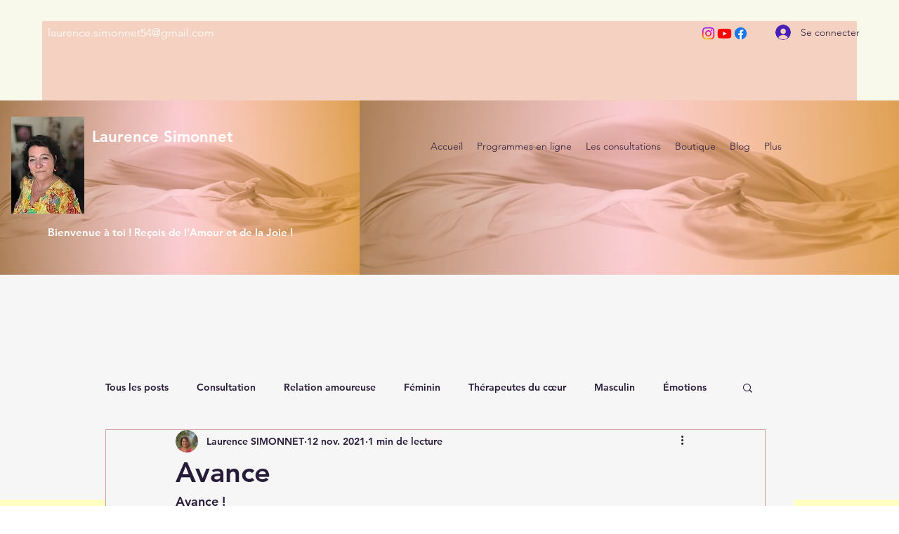

--- FILE ---
content_type: text/css; charset=utf-8
request_url: https://www.laurencesimonnet.com/_serverless/pro-gallery-css-v4-server/layoutCss?ver=2&id=14aj7-not-scoped&items=3506_960_671&container=1753_740_320_720&options=gallerySizeType:px%7CenableInfiniteScroll:true%7CtitlePlacement:SHOW_ON_HOVER%7CgridStyle:1%7CimageMargin:10%7CgalleryLayout:2%7CisVertical:false%7CnumberOfImagesPerRow:3%7CgallerySizePx:300%7CcubeRatio:1%7CcubeType:fill%7CgalleryThumbnailsAlignment:bottom%7CthumbnailSpacings:0
body_size: -254
content:
#pro-gallery-14aj7-not-scoped [data-hook="item-container"][data-idx="0"].gallery-item-container{opacity: 1 !important;display: block !important;transition: opacity .2s ease !important;top: 0px !important;left: 0px !important;right: auto !important;height: 240px !important;width: 240px !important;} #pro-gallery-14aj7-not-scoped [data-hook="item-container"][data-idx="0"] .gallery-item-common-info-outer{height: 100% !important;} #pro-gallery-14aj7-not-scoped [data-hook="item-container"][data-idx="0"] .gallery-item-common-info{height: 100% !important;width: 100% !important;} #pro-gallery-14aj7-not-scoped [data-hook="item-container"][data-idx="0"] .gallery-item-wrapper{width: 240px !important;height: 240px !important;margin: 0 !important;} #pro-gallery-14aj7-not-scoped [data-hook="item-container"][data-idx="0"] .gallery-item-content{width: 240px !important;height: 240px !important;margin: 0px 0px !important;opacity: 1 !important;} #pro-gallery-14aj7-not-scoped [data-hook="item-container"][data-idx="0"] .gallery-item-hover{width: 240px !important;height: 240px !important;opacity: 1 !important;} #pro-gallery-14aj7-not-scoped [data-hook="item-container"][data-idx="0"] .item-hover-flex-container{width: 240px !important;height: 240px !important;margin: 0px 0px !important;opacity: 1 !important;} #pro-gallery-14aj7-not-scoped [data-hook="item-container"][data-idx="0"] .gallery-item-wrapper img{width: 100% !important;height: 100% !important;opacity: 1 !important;} #pro-gallery-14aj7-not-scoped .pro-gallery-prerender{height:240px !important;}#pro-gallery-14aj7-not-scoped {height:240px !important; width:740px !important;}#pro-gallery-14aj7-not-scoped .pro-gallery-margin-container {height:240px !important;}#pro-gallery-14aj7-not-scoped .pro-gallery {height:240px !important; width:740px !important;}#pro-gallery-14aj7-not-scoped .pro-gallery-parent-container {height:240px !important; width:750px !important;}